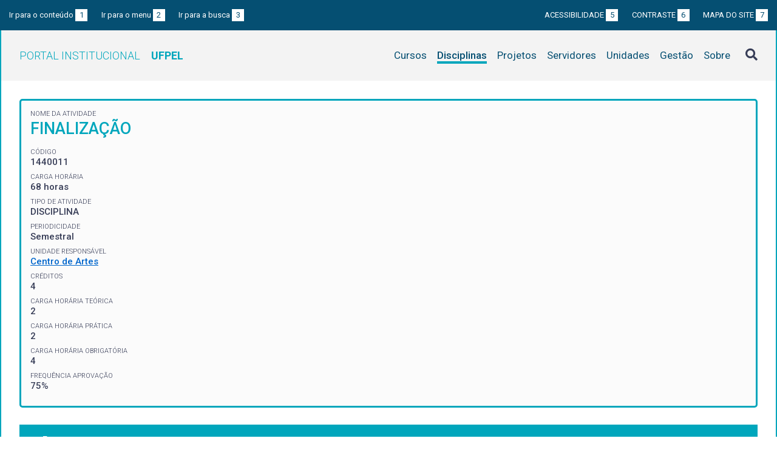

--- FILE ---
content_type: text/html; charset=UTF-8
request_url: https://institucional.ufpel.edu.br/disciplinas/id/608
body_size: 3562
content:
<!DOCTYPE html>
<html prefix="og: http://ogp.me/ns# fb: https://www.facebook.com/2008/fbml" lang="pt-BR">
<head>
	<meta http-equiv="Content-Type" content="text/html; charset=utf-8">
	<meta name="viewport" content="width=device-width, initial-scale=1">
	<title>FINALIZAÇÃO | UFPel</title>
	<link rel="canonical" href="https://institucional.ufpel.edu.br/disciplinas/cod/1440011">
	<meta property="og:url" content="https://institucional.ufpel.edu.br/disciplinas/cod/1440011">
	<meta property="og:title" content="FINALIZAÇÃO | UFPel">
	<meta property="og:image" content="https://institucional.ufpel.edu.br/img/banner_fb.png">
	<meta property="og:site_name" content="Portal Institucional UFPel">
	<meta property="og:description" content="O Portal Institucional UFPel disponibiliza informações de cursos, disciplinas, projetos, servidores e unidades da Universidade Federal de Pelotas.">
	<meta property="og:type" content="website">
	<meta name="twitter:card" content="summary_large_image">
	<meta name="twitter:site" content="@UFPel">
    <link rel="icon" type="image/png" sizes="32x32" href="/img/favicon32.png">
	<link rel="apple-touch-icon" href="/img/favicon512.png">
	<meta name="msapplication-TileImage" content="/img/favicon512.png">
	<link rel="stylesheet" href="/css/datatables.css">
	<link rel="stylesheet" href="/vendor/OrgChart/css/jquery.orgchart.min.css">
	<link rel="stylesheet" href="/vendor/fontawesome/css/fontawesome-all.min.css">
	<link rel="stylesheet" href="/css/style.css?ver=1728351342">
	<script src="/vendor/jquery-3.3.1.min.js"></script>
	<script src="/vendor/jquery.accordion.js"></script>
	<script src="/vendor/datatables/datatables.min.js"></script>
	<script src="/vendor/OrgChart/js/jquery.orgchart.js"></script>
	<script src="/vendor/js-cookie/js.cookie.js"></script>
	<script src="/vendor/rwdimagemaps/jquery.rwdImageMaps.min.js"></script>
	<script src="/js/main.js"></script>
	<script src="/js/disciplinas.js"></script>
	<script type='text/javascript'>
	var dadosPHP = { "lang": "pt", "All": "Todos" };
	</script>
<!-- Piwik -->
	<script type="text/javascript">
		var _paq = _paq || [];
		_paq.push(["setDomains", ["*.institucional.ufpel.edu.br"]]);
		_paq.push(['trackPageView']);
		_paq.push(['enableLinkTracking']);
		(function() {
			var u="https://stats.ufpel.edu.br/";
			_paq.push(['setTrackerUrl', u+'piwik.php']);
			_paq.push(['setSiteId', 10]);
			var d=document, g=d.createElement('script'), s=d.getElementsByTagName('script')[0];
			g.type='text/javascript'; g.async=true; g.defer=true; g.src=u+'piwik.js'; s.parentNode.insertBefore(g,s);
		})();
	</script>
	<noscript><p><img src="https://stats.ufpel.edu.br/piwik.php?idsite=10" style="border:0;" alt="" /></p></noscript>
<!-- End Piwik Code -->
</head>

<body class="disciplinas">

	<header id="topo" class="header-site">
		<div id="barra-acessibilidade" class="wrapper barra-acessibilidade clearfix">
			<ul class="atalhos-acessibilidade atalhos-acessibilidade-desktop">
				<li><a accesskey="1" href="#conteudo">Ir para o conteúdo <span class="corFundo">1</span></a></li>
				<li><a accesskey="2" href="#menu_principal" id="irMenu">Ir para o menu <span class="corFundo">2</span></a></li>
				<li><a accesskey="3" href="#campoBusca" id="irBusca">Ir para a busca <span class="corFundo">3</span></a></li>
			</ul>
			<ul class="atalhos-acessibilidade atalhos-acessibilidade-gerais">
				<li><a accesskey="5" href="/sobre/acessibilidade" class="caps">Acessibilidade <span class="corFundo">5</span></a></li>
				<li><a accesskey="6" href="#contraste" id="contraste" class="caps">Contraste <span class="corFundo">6</span></a></li>
				<li><a accesskey="7" href="/sobre/mapa-do-site" class="caps">Mapa do site <span class="corFundo">7</span></a></li>
			</ul>
		</div>

		<div class="wrapper">
			<div class="header-conteudo cor-borda clearfix">
				<h1>
					<a href="/" class="cor-texto">Portal Institucional<span class="sigla-ufpel">UFPEL</span></a>
				</h1>
				<div id="pesquisa_global" class="pesquisa_global">
					<i class="pesquisa_global_botao_busca fas fa-search"></i>
					<input id="pesquisa_global_elastic" class="pesquisa_elastic_interno" placeholder="pesquisar..." value="" type="text">
					<i class="pesquisa_global_botao_fechar fas fa-times"></i>
				</div>

				<i class="menu-principal-mobile-abrir fas fa-bars"></i>
				<nav class="menu-principal">
					<div class="menu-principal-mobile-titulo">
						<a href="/" class="cor-texto">Portal Institucional<span class="sigla-ufpel">UFPEL</span></a>
					</div>
					<i class="menu-principal-mobile-fechar fas fa-times"></i>
					<ul>
<li class="item-menu cursos cor-borda cor-texto"><a href="/cursos">Cursos</a></li><li class="item-menu disciplinas cor-borda cor-texto item-menu-ativo"><a href="/disciplinas">Disciplinas</a></li><li class="item-menu projetos cor-borda cor-texto"><a href="/projetos">Projetos</a></li><li class="item-menu servidores cor-borda cor-texto"><a href="/servidores">Servidores</a></li><li class="item-menu unidades cor-borda cor-texto"><a href="/unidades">Unidades</a></li><li class="item-menu gestao cor-borda cor-texto"><a href="/gestao">Gestão</a></li><li class="item-menu sobre cor-borda cor-texto"><a href="/sobre">Sobre</a></li>					</ul>
				</nav>

			</div>
		</div>
	</header>
	<div class="wrapper-conteudo cor-borda">


	<article id="conteudo" class="conteudo disciplinas">


		<div  class="conteudo-principal conteudo-principal-full">

			<div class="ficha-dados cor-borda">

				<div class="ficha-label">Nome da Atividade</div>
				<div class="ficha-campo caps maior cor-texto">FINALIZAÇÃO</div>

				<div class="ficha-label">CÓDIGO</div>
				<div class="ficha-campo">1440011</div>

				<div class="ficha-label">Carga Horária</div>
				<div class="ficha-campo">68 horas</div>

				<div class="ficha-label">Tipo de Atividade</div>
				<div class="ficha-campo">DISCIPLINA</div>

				<div class="ficha-label">Periodicidade</div>
				<div class="ficha-campo">Semestral</div>


				<div class="ficha-label">Unidade responsável</div>
				<div class="ficha-campo"><a href="/unidades/id/449">Centro de Artes</a></div>

<div class="ficha-label">CRÉDITOS</div><div class="ficha-campo">4</div><div class="ficha-label">CARGA HORÁRIA TEÓRICA</div><div class="ficha-campo">2</div><div class="ficha-label">CARGA HORÁRIA PRÁTICA</div><div class="ficha-campo">2</div><div class="ficha-label">CARGA HORÁRIA OBRIGATÓRIA</div><div class="ficha-campo">4</div><div class="ficha-label">FREQUÊNCIA APROVAÇÃO</div><div class="ficha-campo">75%</div>			</div> <!-- .ficha-dados -->

			<div id="informacoes" data-accordion-group>
				<div class="accordion open cor-borda" data-accordion>
					<h3 data-control class="cor-fundo">Ementa</h3>
					<div data-content>
						<div class="accordion-content">Processos de finalização do produto audiovisual para correção e ajuste de cor, videografismo, recortes e justaposições efeitos visuais básicos e autoração.</div>
					</div>
				</div>
				<div class="accordion cor-borda" data-accordion>
					<h3 data-control class="cor-fundo">Objetivos</h3>
					<div data-content>
						<div class="accordion-content">
							<p><strong>Objetivo Geral:</strong></p>
							Permitir o desenvolvimento de competências para finalização de produtos audiovisuais						</div>
					</div>
				</div>
				<div class="accordion cor-borda" data-accordion>
					<h3 data-control class="cor-fundo">Conteúdo Programático</h3>
					<div data-content>
						<div class="accordion-content">Termos importantes para finalização<br />
Cor para cinema e vídeo digital<br />
Correção de cor<br />
Conceitos Gerais sobre a Correção de Cor<br />
Correção Primária e Correção Secundária<br />
Finalização no after effects<br />
Recortes, sobreposição, máscara e transparências<br />
Efeitos visuais e motion design<br />
Autoração</div>
					</div>
				</div>
				<div class="accordion cor-borda" data-accordion>
					<h3 data-control class="cor-fundo">Bibliografia</h3>
					<div data-content>
						<div class="accordion-content">
							<p><strong>Bibliografia Básica:</strong></p>
							<ul>
<li>AUMONT, Jacques. A estética do filme.   4. ed. Campinas : Papirus, 2006. 304 p. : il. Número de chamada: 791.4301/E824 / 5.ed.(BCS) – 8 exemplares
XAVIER, Ismail. A experiência do cinema : antologia. Rio de Janeiro : Graal, 2003. 483 p. Número de chamada: 791.437/ E965 /4.ed.(BCS) – 11 exemplares
BARROS, Lilian Ried Miller  A cor no processo criativo: um estudo sobre a Bauhaus e a teoria Goethe.: Editora Senac São Paulo: 2006. Número de chamada: 701.8/ B277c(BCS) – 1 exemplar</li>							</ul>
<br><p><strong>Bibliografia Complementar:</strong></p><ul><li>AUMONT, Jacques. O olho interminável [cinema e pintura]. São Paulo: Cosacnaify, 2004. Número de chamada: [791.43 A925o 2.ed. (BCS) – 3 exemplares]

DOYLE, Michael E.  Desenho a cores. 2.ed. Porto Alegre : Bookman, 2007. Número de chamada: 720.28/D754c / 2.ed.(BCS) – 1 exemplar
DUBOIS, Philippe. Cinema, Vídeo, Godard. São Paulo: Cosacnaify, c2004. Número de chamada: [791.43 D816c 2011 (BCS) – 3 exemplares]

FLUSSER, Vilém. O mundo codificado. São Paulo: Cosac Naify, 2007. ISBN 978-85-7503-593-1.  
MACHADO, Arlindo.   Pré-cinemas & pós-cinemas.   2. ed. São Paulo : Papirus, 2002. Número de chamada: [791.4309 M149p 6.ed. (BCS) – 3 exemplares]</li></ul>
						</div>
					</div>
				</div>
			</div> <!-- #informacoes -->




			


		</div> <!-- .conteudo-principal -->

		<div class="clearfix"></div>

	</article>

		<div class="link-topo" title="Voltar ao topo">
			<i class="fas fa-arrow-alt-circle-up fa-3x" aria-hidden="true"></i>
		</div>
		<p class="page-time">
Página gerada em 30/01/2026 07:56:56 (consulta levou 0.072564s)		</p>

	</div> <!-- .wrapper-conteudo -->

	<footer class="site-rodape">
		<div class="site-rodape-esq">
			<a href="https://ufpel.edu.br"><img src="/img/marca-ufpel.png" class="logo-ufpel-rodape" alt="Portal UFPel"></a>
		</div>
		<div class="site-rodape-centro">
			<p><a href="https://ufpel.edu.br">Universidade Federal de Pelotas</a></p>
			<p>Superintendência de Gestão de Tecnologia da Informação e Comunicação</p>
		</div>
		<div class="site-rodape-dir">
			<a href="https://cobalto.ufpel.edu.br"><img src="/img/cobalto-fff-250.png" class="logo-cobalto-rodape" alt="COBALTO - Sistema Integrado de Gestão"></a>
		</div>
	</footer>

</body>
</html>

